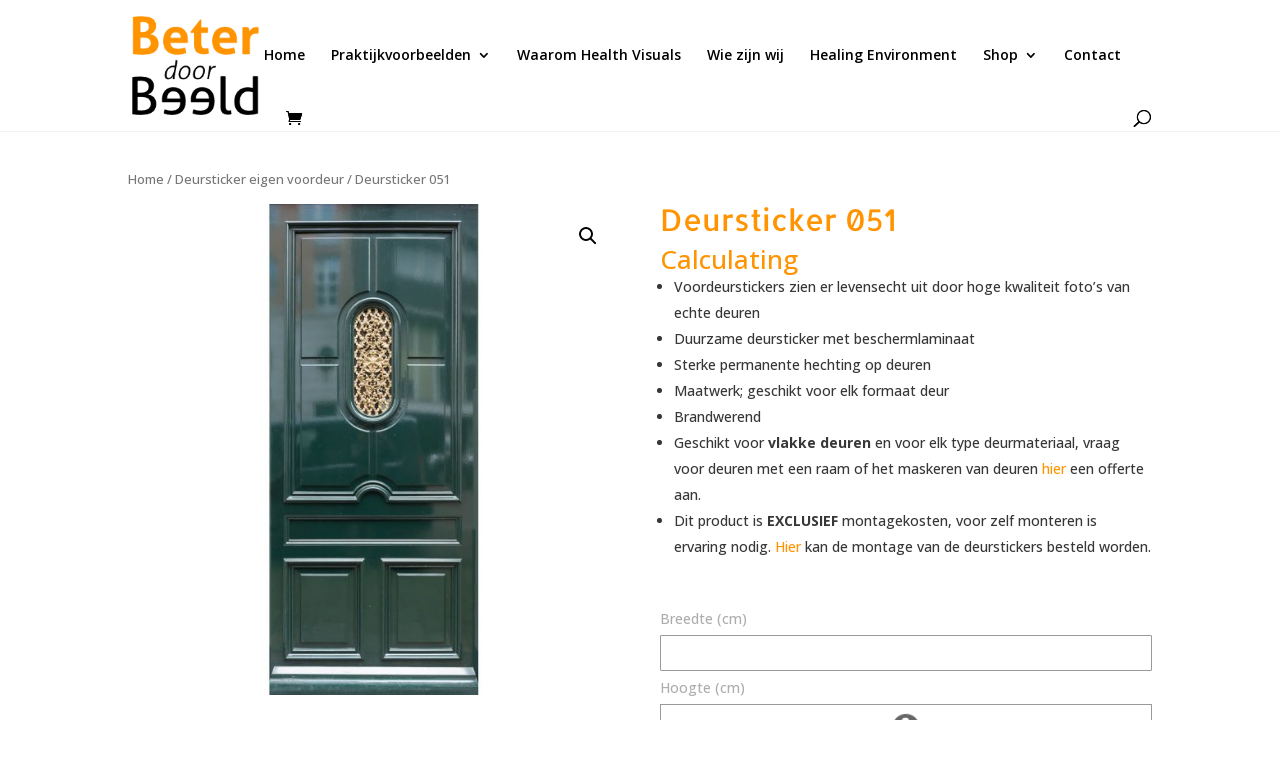

--- FILE ---
content_type: text/css
request_url: https://beterdoorbeeld.nl/wp-content/cache/min/1/wp-content/uploads/cpo-css/cpo-css-product-2096.css?ver=1729582894
body_size: 269
content:
.uni-node-32769ba2 .uni-row-content-wrap{color:#333}.uni-node-32769ba2 .uni-row-content-wrap a:hover{color:}.uni-node-02312fa7{float:left;width:100%}.uni-node-e8316fb0 input[type="text"],.uni-node-e8316fb0 input[type="number"]{width:100%!important;max-width:100%!important;height:36px!important;min-height:36px!important;border-top:1px solid #000000!important;border-bottom:1px solid #000000!important;border-left:1px solid #000000!important;border-right:1px solid #000000!important;border-radius:1px!important;padding-left:14px!important;padding-right:14px!important}.uni-node-6d533143{margin-bottom:50px!important}.uni-node-6d533143 input[type="text"],.uni-node-6d533143 input[type="number"]{width:100%!important;max-width:100%!important;height:36px!important;min-height:36px!important;border-top:1px solid #000000!important;border-bottom:1px solid #000000!important;border-left:1px solid #000000!important;border-right:1px solid #000000!important;padding-left:14px!important;padding-right:14px!important}

--- FILE ---
content_type: text/javascript
request_url: https://beterdoorbeeld.nl/wp-content/cache/min/1/wp-content/plugins/uni-woo-custom-product-options-premium/includes/vendors/parsleyjs/i18n/en.js?ver=1729582894
body_size: 283
content:
Parsley.addMessages('en',{defaultMessage:uni_parsley_loc.defaultMessage,type:{email:uni_parsley_loc.email,url:uni_parsley_loc.url,number:uni_parsley_loc.number,integer:uni_parsley_loc.integer,digits:uni_parsley_loc.digits,alphanum:uni_parsley_loc.alphanum},notblank:uni_parsley_loc.notblank,required:uni_parsley_loc.required,pattern:uni_parsley_loc.pattern,min:uni_parsley_loc.min,max:uni_parsley_loc.max,range:uni_parsley_loc.range,minlength:uni_parsley_loc.minlength,maxlength:uni_parsley_loc.maxlength,length:uni_parsley_loc.length,mincheck:uni_parsley_loc.mincheck,maxcheck:uni_parsley_loc.maxcheck,check:uni_parsley_loc.check,equalto:uni_parsley_loc.equalto});Parsley.addMessages('en',{dateiso:uni_parsley_loc.dateiso,minwords:uni_parsley_loc.minwords,maxwords:uni_parsley_loc.maxwords,words:uni_parsley_loc.words,gt:uni_parsley_loc.gt,gte:uni_parsley_loc.gte,lt:uni_parsley_loc.lt,lte:uni_parsley_loc.lte,notequalto:uni_parsley_loc.notequalto});Parsley.setLocale('en')

--- FILE ---
content_type: text/javascript
request_url: https://beterdoorbeeld.nl/wp-content/cache/min/1/wp-content/plugins/uni-woo-custom-product-options-premium/includes/vendors/flatpickr/flatpickr.js?ver=1729582894
body_size: 11960
content:
/* flatpickr v4.3.2,, @license MIT */
!function(e,t){"object"==typeof exports&&"undefined"!=typeof module?t(exports):"function"==typeof define&&define.amd?define(["exports"],t):t(e.flatpickr={})}(this,function(e){"use strict";var t=Object.assign||function(e){for(var t,n=1,a=arguments.length;n<a;n++)for(var i in t=arguments[n])Object.prototype.hasOwnProperty.call(t,i)&&(e[i]=t[i]);return e},n=function(e){return("0"+e).slice(-2)},a=function(e){return!0===e?1:0};function i(e,t,n){var a;return void 0===n&&(n=!1),function(){var i=this,o=arguments;null!==a&&clearTimeout(a),a=window.setTimeout(function(){a=null,n||e.apply(i,o)},t),n&&!a&&e.apply(i,o)}}var o=function(e){return e instanceof Array?e:[e]},r=function(){},l={D:r,F:function(e,t,n){e.setMonth(n.months.longhand.indexOf(t))},G:function(e,t){e.setHours(parseFloat(t))},H:function(e,t){e.setHours(parseFloat(t))},J:function(e,t){e.setDate(parseFloat(t))},K:function(e,t,n){e.setHours(e.getHours()%12+12*a(new RegExp(n.amPM[1],"i").test(t)))},M:function(e,t,n){e.setMonth(n.months.shorthand.indexOf(t))},S:function(e,t){e.setSeconds(parseFloat(t))},U:function(e,t){return new Date(1e3*parseFloat(t))},W:function(e,t){var n=parseInt(t);return new Date(e.getFullYear(),0,2+7*(n-1),0,0,0,0)},Y:function(e,t){e.setFullYear(parseFloat(t))},Z:function(e,t){return new Date(t)},d:function(e,t){e.setDate(parseFloat(t))},h:function(e,t){e.setHours(parseFloat(t))},i:function(e,t){e.setMinutes(parseFloat(t))},j:function(e,t){e.setDate(parseFloat(t))},l:r,m:function(e,t){e.setMonth(parseFloat(t)-1)},n:function(e,t){e.setMonth(parseFloat(t)-1)},s:function(e,t){e.setSeconds(parseFloat(t))},w:r,y:function(e,t){e.setFullYear(2e3+parseFloat(t))}},c={D:"(\\w+)",F:"(\\w+)",G:"(\\d\\d|\\d)",H:"(\\d\\d|\\d)",J:"(\\d\\d|\\d)\\w+",K:"",M:"(\\w+)",S:"(\\d\\d|\\d)",U:"(.+)",W:"(\\d\\d|\\d)",Y:"(\\d{4})",Z:"(.+)",d:"(\\d\\d|\\d)",h:"(\\d\\d|\\d)",i:"(\\d\\d|\\d)",j:"(\\d\\d|\\d)",l:"(\\w+)",m:"(\\d\\d|\\d)",n:"(\\d\\d|\\d)",s:"(\\d\\d|\\d)",w:"(\\d\\d|\\d)",y:"(\\d{2})"},d={Z:function(e){return e.toISOString()},D:function(e,t,n){return t.weekdays.shorthand[d.w(e,t,n)]},F:function(e,t,n){return g(d.n(e,t,n)-1,!1,t)},G:function(e,t,a){return n(d.h(e,t,a))},H:function(e){return n(e.getHours())},J:function(e,t){return void 0!==t.ordinal?e.getDate()+t.ordinal(e.getDate()):e.getDate()},K:function(e,t){return t.amPM[a(e.getHours()>11)]},M:function(e,t){return g(e.getMonth(),!0,t)},S:function(e){return n(e.getSeconds())},U:function(e){return e.getTime()/1e3},W:function(e,t,n){return n.getWeek(e)},Y:function(e){return e.getFullYear()},d:function(e){return n(e.getDate())},h:function(e){return e.getHours()%12?e.getHours()%12:12},i:function(e){return n(e.getMinutes())},j:function(e){return e.getDate()},l:function(e,t){return t.weekdays.longhand[e.getDay()]},m:function(e){return n(e.getMonth()+1)},n:function(e){return e.getMonth()+1},s:function(e){return e.getSeconds()},w:function(e){return e.getDay()},y:function(e){return String(e.getFullYear()).substring(2)}},s={weekdays:{shorthand:["Sun","Mon","Tue","Wed","Thu","Fri","Sat"],longhand:["Sunday","Monday","Tuesday","Wednesday","Thursday","Friday","Saturday"]},months:{shorthand:["Jan","Feb","Mar","Apr","May","Jun","Jul","Aug","Sep","Oct","Nov","Dec"],longhand:["January","February","March","April","May","June","July","August","September","October","November","December"]},daysInMonth:[31,28,31,30,31,30,31,31,30,31,30,31],firstDayOfWeek:0,ordinal:function(e){var t=e%100;if(t>3&&t<21)return"th";switch(t%10){case 1:return"st";case 2:return"nd";case 3:return"rd";default:return"th"}},rangeSeparator:" to ",weekAbbreviation:"Wk",scrollTitle:"Scroll to increment",toggleTitle:"Click to toggle",amPM:["AM","PM"]},u=function(e){var t=e.config,n=void 0===t?h:t,a=e.l10n,i=void 0===a?s:a;return function(e,t,a){if(void 0!==n.formatDate)return n.formatDate(e,t);var o=a||i;return t.split("").map(function(t,a,i){return d[t]&&"\\"!==i[a-1]?d[t](e,o,n):"\\"!==t?t:""}).join("")}},f=function(e){var t=e.config,n=void 0===t?h:t,a=e.l10n,i=void 0===a?s:a;return function(e,t,a){if(0===e||e){var o,r=e;if(e instanceof Date)o=new Date(e.getTime());else if("string"!=typeof e&&void 0!==e.toFixed)o=new Date(e);else if("string"==typeof e){var d=t||(n||h).dateFormat,s=String(e).trim();if("today"===s)o=new Date,a=!0;else if(/Z$/.test(s)||/GMT$/.test(s))o=new Date(e);else if(n&&n.parseDate)o=n.parseDate(e,d);else{o=n&&n.noCalendar?new Date((new Date).setHours(0,0,0,0)):new Date((new Date).getFullYear(),0,1,0,0,0,0);for(var u=void 0,f=[],m=0,g=0,p="";m<d.length;m++){var v=d[m],D="\\"===v,b="\\"===d[m-1]||D;if(c[v]&&!b){p+=c[v];var w=new RegExp(p).exec(e);w&&(u=!0)&&f["Y"!==v?"push":"unshift"]({fn:l[v],val:w[++g]})}else D||(p+=".");f.forEach(function(e){var t=e.fn,n=e.val;return o=t(o,n,i)||o})}o=u?o:void 0}}if(o instanceof Date)return!0===a&&o.setHours(0,0,0,0),o;n.errorHandler(new Error("Invalid date provided: "+r))}}};function m(e,t,n){return void 0===n&&(n=!0),!1!==n?new Date(e.getTime()).setHours(0,0,0,0)-new Date(t.getTime()).setHours(0,0,0,0):e.getTime()-t.getTime()}var g=function(e,t,n){return n.months[t?"shorthand":"longhand"][e]},p={DAY:864e5},h={_disable:[],_enable:[],allowInput:!1,altFormat:"F j, Y",altInput:!1,altInputClass:"form-control input",animate:"object"==typeof window&&-1===window.navigator.userAgent.indexOf("MSIE"),ariaDateFormat:"F j, Y",clickOpens:!0,closeOnSelect:!0,conjunction:", ",dateFormat:"Y-m-d",defaultHour:12,defaultMinute:0,defaultSeconds:0,disable:[],disableMobile:!1,enable:[],enableSeconds:!1,enableTime:!1,errorHandler:console.warn,getWeek:function(e){var t=new Date(e.getTime());t.setHours(0,0,0,0),t.setDate(t.getDate()+3-(t.getDay()+6)%7);var n=new Date(t.getFullYear(),0,4);return 1+Math.round(((t.getTime()-n.getTime())/864e5-3+(n.getDay()+6)%7)/7)},hourIncrement:1,ignoredFocusElements:[],inline:!1,locale:"default",minuteIncrement:5,mode:"single",nextArrow:"<svg version='1.1' xmlns='http://www.w3.org/2000/svg' xmlns:xlink='http://www.w3.org/1999/xlink' viewBox='0 0 17 17'><g></g><path d='M13.207 8.472l-7.854 7.854-0.707-0.707 7.146-7.146-7.146-7.148 0.707-0.707 7.854 7.854z' /></svg>",noCalendar:!1,onChange:[],onClose:[],onDayCreate:[],onDestroy:[],onKeyDown:[],onMonthChange:[],onOpen:[],onParseConfig:[],onReady:[],onValueUpdate:[],onYearChange:[],onPreCalendarPosition:[],plugins:[],position:"auto",positionElement:void 0,prevArrow:"<svg version='1.1' xmlns='http://www.w3.org/2000/svg' xmlns:xlink='http://www.w3.org/1999/xlink' viewBox='0 0 17 17'><g></g><path d='M5.207 8.471l7.146 7.147-0.707 0.707-7.853-7.854 7.854-7.853 0.707 0.707-7.147 7.146z' /></svg>",shorthandCurrentMonth:!1,static:!1,time_24hr:!1,weekNumbers:!1,wrap:!1};function v(e,t,n){if(!0===n)return e.classList.add(t);e.classList.remove(t)}function D(e,t,n){var a=window.document.createElement(e);return t=t||"",n=n||"",a.className=t,void 0!==n&&(a.textContent=n),a}function b(e,t){var n=D("div","numInputWrapper"),a=D("input","numInput "+e),i=D("span","arrowUp"),o=D("span","arrowDown");if(a.type="text",a.pattern="\\d*",void 0!==t)for(var r in t)a.setAttribute(r,t[r]);return n.appendChild(a),n.appendChild(i),n.appendChild(o),n}"function"!=typeof Object.assign&&(Object.assign=function(e){for(var t=[],n=1;n<arguments.length;n++)t[n-1]=arguments[n];if(!e)throw TypeError("Cannot convert undefined or null to object");for(var a=function(t){t&&Object.keys(t).forEach(function(n){return e[n]=t[n]})},i=0,o=t;i<o.length;i++){a(o[i])}return e});var w,M=300;function C(e,r){var l={config:t({},w.defaultConfig),l10n:s};function d(e){return e.bind(l)}function h(e){l.config.noCalendar&&0===l.selectedDates.length&&(l.setDate(void 0!==l.config.minDate?new Date(l.config.minDate.getTime()):(new Date).setHours(l.config.defaultHour,l.config.defaultMinute,l.config.defaultSeconds,0),!1),C(),ne()),function(e){e.preventDefault();var t="keydown"===e.type,i=e.target;void 0!==l.amPM&&e.target===l.amPM&&(l.amPM.textContent=l.l10n.amPM[a(l.amPM.textContent===l.l10n.amPM[0])]);var o=parseFloat(i.getAttribute("data-min")),r=parseFloat(i.getAttribute("data-max")),c=parseFloat(i.getAttribute("data-step")),d=parseInt(i.value,10),s=e.delta||(t?38===e.which?1:-1:0),u=d+c*s;if(void 0!==i.value&&2===i.value.length){var f=i===l.hourElement,m=i===l.minuteElement;u<o?(u=r+u+a(!f)+(a(f)&&a(!l.amPM)),m&&Y(void 0,-1,l.hourElement)):u>r&&(u=i===l.hourElement?u-r-a(!l.amPM):o,m&&Y(void 0,1,l.hourElement)),l.amPM&&f&&(1===c?u+d===23:Math.abs(u-d)>c)&&(l.amPM.textContent=l.l10n.amPM[a(l.amPM.textContent===l.l10n.amPM[0])]),i.value=n(u)}}(e),0!==l.selectedDates.length&&("input"!==e.type?(C(),ne()):setTimeout(function(){C(),ne()},M))}function C(){if(void 0!==l.hourElement&&void 0!==l.minuteElement){var e,t,n=(parseInt(l.hourElement.value.slice(-2),10)||0)%24,i=(parseInt(l.minuteElement.value,10)||0)%60,o=void 0!==l.secondElement?(parseInt(l.secondElement.value,10)||0)%60:0;void 0!==l.amPM&&(e=n,t=l.amPM.textContent,n=e%12+12*a(t===l.l10n.amPM[1]));var r=void 0!==l.config.minTime||l.config.minDate&&l.minDateHasTime&&l.latestSelectedDateObj&&0===m(l.latestSelectedDateObj,l.config.minDate,!0);if(void 0!==l.config.maxTime||l.config.maxDate&&l.maxDateHasTime&&l.latestSelectedDateObj&&0===m(l.latestSelectedDateObj,l.config.maxDate,!0)){var c=void 0!==l.config.maxTime?l.config.maxTime:l.config.maxDate;(n=Math.min(n,c.getHours()))===c.getHours()&&(i=Math.min(i,c.getMinutes()))}if(r){var d=void 0!==l.config.minTime?l.config.minTime:l.config.minDate;(n=Math.max(n,d.getHours()))===d.getHours()&&(i=Math.max(i,d.getMinutes()))}x(n,i,o)}}function y(e){var t=e||l.latestSelectedDateObj;t&&x(t.getHours(),t.getMinutes(),t.getSeconds())}function x(e,t,i){void 0!==l.latestSelectedDateObj&&l.latestSelectedDateObj.setHours(e%24,t,i||0,0),l.hourElement&&l.minuteElement&&!l.isMobile&&(l.hourElement.value=n(l.config.time_24hr?e:(12+e)%12+12*a(e%12==0)),l.minuteElement.value=n(t),void 0!==l.amPM&&(l.amPM.textContent=l.l10n.amPM[a(e>=12)]),void 0!==l.secondElement&&(l.secondElement.value=n(i)))}function E(e){var t=parseInt(e.target.value)+(e.delta||0);4!==t.toString().length&&"Enter"!==e.key||(l.currentYearElement.blur(),/[^\d]/.test(t.toString())||L(t))}function T(e,t,n,a){return t instanceof Array?t.forEach(function(t){return T(e,t,n,a)}):e instanceof Array?e.forEach(function(e){return T(e,t,n,a)}):(e.addEventListener(t,n,a),void l._handlers.push({element:e,event:t,handler:n}))}function k(e){return function(t){1===t.which&&e(t)}}function I(){Q("onChange")}function _(e){var t=void 0!==e?l.parseDate(e):l.latestSelectedDateObj||(l.config.minDate&&l.config.minDate>l.now?l.config.minDate:l.config.maxDate&&l.config.maxDate<l.now?l.config.maxDate:l.now);try{void 0!==t&&(l.currentYear=t.getFullYear(),l.currentMonth=t.getMonth())}catch(e){e.message="Invalid date supplied: "+t,l.config.errorHandler(e)}l.redraw()}function S(e){~e.target.className.indexOf("arrow")&&Y(e,e.target.classList.contains("arrowUp")?1:-1)}function Y(e,t,n){var a=e&&e.target,i=n||a&&a.parentNode&&a.parentNode.firstChild,o=X("increment");o.delta=t,i&&i.dispatchEvent(o)}function N(e,t,n,a){var i,o=R(t,!0),r=D("span","flatpickr-day "+e,t.getDate().toString());return r.dateObj=t,r.$i=a,r.setAttribute("aria-label",l.formatDate(t,l.config.ariaDateFormat)),0===m(t,l.now)&&(l.todayDateElem=r,r.classList.add("today")),o?(r.tabIndex=-1,ee(t)&&(r.classList.add("selected"),l.selectedDateElem=r,"range"===l.config.mode&&(v(r,"startRange",l.selectedDates[0]&&0===m(t,l.selectedDates[0])),v(r,"endRange",l.selectedDates[1]&&0===m(t,l.selectedDates[1]))))):(r.classList.add("disabled"),l.selectedDates[0]&&l.minRangeDate&&t>l.minRangeDate&&t<l.selectedDates[0]?l.minRangeDate=t:l.selectedDates[0]&&l.maxRangeDate&&t<l.maxRangeDate&&t>l.selectedDates[0]&&(l.maxRangeDate=t)),"range"===l.config.mode&&(i=t,!("range"!==l.config.mode||l.selectedDates.length<2)&&m(i,l.selectedDates[0])>=0&&m(i,l.selectedDates[1])<=0&&!ee(t)&&r.classList.add("inRange"),1===l.selectedDates.length&&void 0!==l.minRangeDate&&void 0!==l.maxRangeDate&&(t<l.minRangeDate||t>l.maxRangeDate)&&r.classList.add("notAllowed")),l.weekNumbers&&"prevMonthDay"!==e&&n%7==1&&l.weekNumbers.insertAdjacentHTML("beforeend","<span class='flatpickr-day'>"+l.config.getWeek(t)+"</span>"),Q("onDayCreate",r),r}function O(e,t){var n=e+t||0,a=void 0!==e?l.days.childNodes[n]:l.selectedDateElem||l.todayDateElem||l.days.childNodes[0];void 0===a&&0!==t&&(t>0?(l.changeMonth(1,!0,!0),n%=42):t<0&&(l.changeMonth(-1,!0,!0),n+=42)),(a=a||l.days.childNodes[n]).focus(),"range"===l.config.mode&&J(a)}function P(){if(void 0!==l.daysContainer){var e=(new Date(l.currentYear,l.currentMonth,1).getDay()-l.l10n.firstDayOfWeek+7)%7,t="range"===l.config.mode,n=l.utils.getDaysInMonth((l.currentMonth-1+12)%12),a=l.utils.getDaysInMonth(),i=window.document.createDocumentFragment(),o=n+1-e,r=0;for(l.weekNumbers&&l.weekNumbers.firstChild&&(l.weekNumbers.textContent=""),t&&(l.minRangeDate=new Date(l.currentYear,l.currentMonth-1,o),l.maxRangeDate=new Date(l.currentYear,l.currentMonth+1,(42-e)%a));o<=n;o++,r++)i.appendChild(N("prevMonthDay",new Date(l.currentYear,l.currentMonth-1,o),o,r));for(o=1;o<=a;o++,r++)i.appendChild(N("",new Date(l.currentYear,l.currentMonth,o),o,r));for(var c=a+1;c<=42-e;c++,r++)i.appendChild(N("nextMonthDay",new Date(l.currentYear,l.currentMonth+1,c%a),c,r));t&&1===l.selectedDates.length&&i.childNodes[0]?(l._hidePrevMonthArrow=l._hidePrevMonthArrow||!!l.minRangeDate&&l.minRangeDate>i.childNodes[0].dateObj,l._hideNextMonthArrow=l._hideNextMonthArrow||!!l.maxRangeDate&&l.maxRangeDate<new Date(l.currentYear,l.currentMonth+1,1)):te();var d=D("div","dayContainer");d.appendChild(i),function(e){for(;e.firstChild;)e.removeChild(e.firstChild)}(l.daysContainer),l.daysContainer.insertBefore(d,l.daysContainer.firstChild),l.days=l.daysContainer.firstChild}}function A(){l.weekdayContainer||(l.weekdayContainer=D("div","flatpickr-weekdays"));var e=l.l10n.firstDayOfWeek,t=l.l10n.weekdays.shorthand.slice();return e>0&&e<t.length&&(t=t.splice(e,t.length).concat(t.splice(0,e))),l.weekdayContainer.innerHTML="\n    <span class=flatpickr-weekday>\n      "+t.join("</span><span class=flatpickr-weekday>")+"\n    </span>\n    ",l.weekdayContainer}function F(e,t,n){void 0===t&&(t=!0),void 0===n&&(n=!1);var a=t?e:e-l.currentMonth;a<0&&l._hidePrevMonthArrow||a>0&&l._hideNextMonthArrow||(l.currentMonth+=a,(l.currentMonth<0||l.currentMonth>11)&&(l.currentYear+=l.currentMonth>11?1:-1,l.currentMonth=(l.currentMonth+12)%12,Q("onYearChange")),P(),Q("onMonthChange"),te(),n&&document.activeElement&&document.activeElement.$i&&O(document.activeElement.$i,0))}function j(e){return!(!l.config.appendTo||!l.config.appendTo.contains(e))||l.calendarContainer.contains(e)}function H(e){if(l.isOpen&&!l.config.inline){var t=j(e.target),n=e.target===l.input||e.target===l.altInput||l.element.contains(e.target)||e.path&&e.path.indexOf&&(~e.path.indexOf(l.input)||~e.path.indexOf(l.altInput)),a="blur"===e.type?n&&e.relatedTarget&&!j(e.relatedTarget):!n&&!t,i=!l.config.ignoredFocusElements.some(function(t){return t.contains(e.target)});a&&i&&(l.close(),"range"===l.config.mode&&1===l.selectedDates.length&&(l.clear(!1),l.redraw()))}}function L(e){if(!(!e||l.currentYearElement.getAttribute("data-min")&&e<parseInt(l.currentYearElement.getAttribute("data-min"))||l.currentYearElement.getAttribute("data-max")&&e>parseInt(l.currentYearElement.getAttribute("data-max")))){var t=e,n=l.currentYear!==t;l.currentYear=t||l.currentYear,l.config.maxDate&&l.currentYear===l.config.maxDate.getFullYear()?l.currentMonth=Math.min(l.config.maxDate.getMonth(),l.currentMonth):l.config.minDate&&l.currentYear===l.config.minDate.getFullYear()&&(l.currentMonth=Math.max(l.config.minDate.getMonth(),l.currentMonth)),n&&(l.redraw(),Q("onYearChange"))}}function R(e,t){void 0===t&&(t=!0);var n=l.parseDate(e,void 0,t);if(l.config.minDate&&n&&m(n,l.config.minDate,void 0!==t?t:!l.minDateHasTime)<0||l.config.maxDate&&n&&m(n,l.config.maxDate,void 0!==t?t:!l.maxDateHasTime)>0)return!1;if(!l.config.enable.length&&!l.config.disable.length)return!0;if(void 0===n)return!1;for(var a=l.config.enable.length>0,i=a?l.config.enable:l.config.disable,o=0,r=void 0;o<i.length;o++){if("function"==typeof(r=i[o])&&r(n))return a;if(r instanceof Date&&void 0!==n&&r.getTime()===n.getTime())return a;if("string"==typeof r&&void 0!==n){var c=l.parseDate(r,void 0,!0);return c&&c.getTime()===n.getTime()?a:!a}if("object"==typeof r&&void 0!==n&&r.from&&r.to&&n.getTime()>=r.from.getTime()&&n.getTime()<=r.to.getTime())return a}return!a}function W(e){var t=e.target===l._input,n=j(e.target),a=l.config.allowInput,i=l.isOpen&&(!a||!t),o=l.config.inline&&t&&!a;if(13===e.keyCode&&t){if(a)return l.setDate(l._input.value,!0,e.target===l.altInput?l.config.altFormat:l.config.dateFormat),e.target.blur();l.open()}else if(n||i||o){var r=!!l.timeContainer&&l.timeContainer.contains(e.target);switch(e.keyCode){case 13:r?ne():z(e);break;case 27:e.preventDefault(),l.close();break;case 8:case 46:t&&!l.config.allowInput&&l.clear();break;case 37:case 39:if(r)l.hourElement&&l.hourElement.focus();else if(e.preventDefault(),l.daysContainer){var c=39===e.keyCode?1:-1;e.ctrlKey?F(c,!0,!0):O(e.target.$i,c)}break;case 38:case 40:e.preventDefault();var d=40===e.keyCode?1:-1;l.daysContainer&&void 0!==e.target.$i?e.ctrlKey?(L(l.currentYear-d),O(e.target.$i,0)):r||O(e.target.$i,7*d):l.config.enableTime&&(!r&&l.hourElement&&l.hourElement.focus(),h(e),l._debouncedChange());break;case 9:e.target===l.hourElement?(e.preventDefault(),l.minuteElement.select()):e.target===l.minuteElement&&(l.secondElement||l.amPM)?(e.preventDefault(),void 0!==l.secondElement?l.secondElement.focus():void 0!==l.amPM&&l.amPM.focus()):e.target===l.secondElement&&l.amPM&&(e.preventDefault(),l.amPM.focus())}switch(e.key){case l.l10n.amPM[0].charAt(0):void 0!==l.amPM&&e.target===l.amPM&&(l.amPM.textContent=l.l10n.amPM[0],C(),ne());break;case l.l10n.amPM[1].charAt(0):void 0!==l.amPM&&e.target===l.amPM&&(l.amPM.textContent=l.l10n.amPM[1],C(),ne())}Q("onKeyDown",e)}}function J(e){if(1===l.selectedDates.length&&e.classList.contains("flatpickr-day")&&!e.classList.contains("disabled")&&void 0!==l.minRangeDate&&void 0!==l.maxRangeDate){for(var t=e.dateObj,n=l.parseDate(l.selectedDates[0],void 0,!0),a=Math.min(t.getTime(),l.selectedDates[0].getTime()),i=Math.max(t.getTime(),l.selectedDates[0].getTime()),o=!1,r=a;r<i;r+=p.DAY)if(!R(new Date(r))){o=!0;break}for(var c=function(r,c){var d=c.getTime(),s=d<l.minRangeDate.getTime()||d>l.maxRangeDate.getTime(),u=l.days.childNodes[r];if(s)return u.classList.add("notAllowed"),["inRange","startRange","endRange"].forEach(function(e){u.classList.remove(e)}),"continue";if(o&&!s)return"continue";["startRange","inRange","endRange","notAllowed"].forEach(function(e){u.classList.remove(e)});var f=Math.max(l.minRangeDate.getTime(),a),m=Math.min(l.maxRangeDate.getTime(),i);e.classList.add(t<l.selectedDates[0]?"startRange":"endRange"),n<t&&d===n.getTime()?u.classList.add("startRange"):n>t&&d===n.getTime()&&u.classList.add("endRange"),d>=f&&d<=m&&u.classList.add("inRange")},d=0,s=l.days.childNodes[d].dateObj;d<42;d++,s=l.days.childNodes[d]&&l.days.childNodes[d].dateObj)c(d,s)}}function K(){!l.isOpen||l.config.static||l.config.inline||U()}function B(e){return function(t){var n=l.config["_"+e+"Date"]=l.parseDate(t,l.config.dateFormat),a=l.config["_"+("min"===e?"max":"min")+"Date"];void 0!==n&&(l["min"===e?"minDateHasTime":"maxDateHasTime"]=n.getHours()>0||n.getMinutes()>0||n.getSeconds()>0),l.selectedDates&&(l.selectedDates=l.selectedDates.filter(function(e){return R(e)}),l.selectedDates.length||"min"!==e||y(n),ne()),l.daysContainer&&(q(),void 0!==n?l.currentYearElement[e]=n.getFullYear().toString():l.currentYearElement.removeAttribute(e),l.currentYearElement.disabled=!!a&&void 0!==n&&a.getFullYear()===n.getFullYear())}}function $(){"object"!=typeof l.config.locale&&void 0===w.l10ns[l.config.locale]&&l.config.errorHandler(new Error("flatpickr: invalid locale "+l.config.locale)),l.l10n=t({},w.l10ns.default,"object"==typeof l.config.locale?l.config.locale:"default"!==l.config.locale?w.l10ns[l.config.locale]:void 0),c.K="("+l.l10n.amPM[0]+"|"+l.l10n.amPM[1]+"|"+l.l10n.amPM[0].toLowerCase()+"|"+l.l10n.amPM[1].toLowerCase()+")",l.formatDate=u(l)}function U(e){if(void 0!==l.calendarContainer){Q("onPreCalendarPosition");var t=e||l._positionElement,n=Array.prototype.reduce.call(l.calendarContainer.children,function(e,t){return e+t.offsetHeight},0),a=l.calendarContainer.offsetWidth,i=l.config.position,o=t.getBoundingClientRect(),r=window.innerHeight-o.bottom,c="above"===i||"below"!==i&&r<n&&o.top>n,d=window.pageYOffset+o.top+(c?-n-2:t.offsetHeight+2);if(v(l.calendarContainer,"arrowTop",!c),v(l.calendarContainer,"arrowBottom",c),!l.config.inline){var s=window.pageXOffset+o.left,u=window.document.body.offsetWidth-o.right,f=s+a>window.document.body.offsetWidth;v(l.calendarContainer,"rightMost",f),l.config.static||(l.calendarContainer.style.top=d+"px",f?(l.calendarContainer.style.left="auto",l.calendarContainer.style.right=u+"px"):(l.calendarContainer.style.left=s+"px",l.calendarContainer.style.right="auto"))}}}function q(){l.config.noCalendar||l.isMobile||(A(),te(),P())}function z(e){e.preventDefault(),e.stopPropagation();var t=function e(t,n){return n(t)?t:t.parentNode?e(t.parentNode,n):void 0}(e.target,function(e){return e.classList&&e.classList.contains("flatpickr-day")&&!e.classList.contains("disabled")&&!e.classList.contains("notAllowed")});if(void 0!==t){var n=t,a=l.latestSelectedDateObj=new Date(n.dateObj.getTime()),i=a.getMonth()!==l.currentMonth&&"range"!==l.config.mode;if(l.selectedDateElem=n,"single"===l.config.mode)l.selectedDates=[a];else if("multiple"===l.config.mode){var o=ee(a);o?l.selectedDates.splice(parseInt(o),1):l.selectedDates.push(a)}else"range"===l.config.mode&&(2===l.selectedDates.length&&l.clear(),l.selectedDates.push(a),0!==m(a,l.selectedDates[0],!0)&&l.selectedDates.sort(function(e,t){return e.getTime()-t.getTime()}));if(C(),i){var r=l.currentYear!==a.getFullYear();l.currentYear=a.getFullYear(),l.currentMonth=a.getMonth(),r&&Q("onYearChange"),Q("onMonthChange")}if(P(),l.config.minDate&&l.minDateHasTime&&l.config.enableTime&&0===m(a,l.config.minDate)&&y(l.config.minDate),ne(),l.config.enableTime&&setTimeout(function(){return l.showTimeInput=!0},50),"range"===l.config.mode&&(1===l.selectedDates.length?(J(n),l._hidePrevMonthArrow=l._hidePrevMonthArrow||void 0!==l.minRangeDate&&l.minRangeDate>l.days.childNodes[0].dateObj,l._hideNextMonthArrow=l._hideNextMonthArrow||void 0!==l.maxRangeDate&&l.maxRangeDate<new Date(l.currentYear,l.currentMonth+1,1)):te()),i?l.selectedDateElem&&l.selectedDateElem.focus():O(n.$i,0),void 0!==l.hourElement&&setTimeout(function(){return void 0!==l.hourElement&&l.hourElement.select()},451),l.config.closeOnSelect){var c="single"===l.config.mode&&!l.config.enableTime,d="range"===l.config.mode&&2===l.selectedDates.length&&!l.config.enableTime;(c||d)&&(l._input.focus(),-1!==window.navigator.userAgent.indexOf("MSIE")||void 0!==navigator.msMaxTouchPoints?setTimeout(l.close,0):l.close())}I()}}l.parseDate=f({config:l.config,l10n:l.l10n}),l._handlers=[],l._bind=T,l._setHoursFromDate=y,l.changeMonth=F,l.changeYear=L,l.clear=function(e){void 0===e&&(e=!0);l.input.value="",l.altInput&&(l.altInput.value="");l.mobileInput&&(l.mobileInput.value="");l.selectedDates=[],l.latestSelectedDateObj=void 0,l.showTimeInput=!1,l.config.enableTime&&(void 0!==l.config.minDate?y(l.config.minDate):x(l.config.defaultHour,l.config.defaultMinute,l.config.defaultSeconds));l.redraw(),e&&Q("onChange")},l.close=function(){l.isOpen=!1,l.isMobile||(l.calendarContainer.classList.remove("open"),l._input.classList.remove("active"));Q("onClose")},l._createElement=D,l.destroy=function(){void 0!==l.config&&Q("onDestroy");for(var e=l._handlers.length;e--;){var t=l._handlers[e];t.element.removeEventListener(t.event,t.handler)}l._handlers=[],l.mobileInput?(l.mobileInput.parentNode&&l.mobileInput.parentNode.removeChild(l.mobileInput),l.mobileInput=void 0):l.calendarContainer&&l.calendarContainer.parentNode&&l.calendarContainer.parentNode.removeChild(l.calendarContainer);l.altInput&&(l.input.type="text",l.altInput.parentNode&&l.altInput.parentNode.removeChild(l.altInput),delete l.altInput);l.input&&(l.input.type=l.input._type,l.input.classList.remove("flatpickr-input"),l.input.removeAttribute("readonly"),l.input.value="");["_showTimeInput","latestSelectedDateObj","_hideNextMonthArrow","_hidePrevMonthArrow","__hideNextMonthArrow","__hidePrevMonthArrow","isMobile","isOpen","selectedDateElem","minDateHasTime","maxDateHasTime","days","daysContainer","_input","_positionElement","innerContainer","rContainer","monthNav","todayDateElem","calendarContainer","weekdayContainer","prevMonthNav","nextMonthNav","currentMonthElement","currentYearElement","navigationCurrentMonth","selectedDateElem","config"].forEach(function(e){try{delete l[e]}catch(e){}})},l.isEnabled=R,l.jumpToDate=_,l.open=function(e,t){void 0===t&&(t=l._input);if(l.isMobile)return e&&(e.preventDefault(),e.target&&e.target.blur()),setTimeout(function(){void 0!==l.mobileInput&&l.mobileInput.click()},0),void Q("onOpen");if(l._input.disabled||l.config.inline)return;var n=l.isOpen;l.isOpen=!0,n||(l.calendarContainer.classList.add("open"),l._input.classList.add("active"),Q("onOpen"),U(t))},l.redraw=q,l.set=function(e,t){null!==e&&"object"==typeof e?Object.assign(l.config,e):(l.config[e]=t,void 0!==G[e]&&G[e].forEach(function(e){return e()}));l.redraw(),_()},l.setDate=function(e,t,n){void 0===t&&(t=!1);void 0===n&&(n=l.config.dateFormat);if(0!==e&&!e)return l.clear(t);V(e,n),l.showTimeInput=l.selectedDates.length>0,l.latestSelectedDateObj=l.selectedDates[0],l.redraw(),_(),y(),ne(t),t&&Q("onChange")},l.toggle=function(){if(l.isOpen)return l.close();l.open()};var G={locale:[$]};function V(e,t){var n=[];if(e instanceof Array)n=e.map(function(e){return l.parseDate(e,t)});else if(e instanceof Date||"number"==typeof e)n=[l.parseDate(e,t)];else if("string"==typeof e)switch(l.config.mode){case"single":n=[l.parseDate(e,t)];break;case"multiple":n=e.split(l.config.conjunction).map(function(e){return l.parseDate(e,t)});break;case"range":n=e.split(l.l10n.rangeSeparator).map(function(e){return l.parseDate(e,t)})}else l.config.errorHandler(new Error("Invalid date supplied: "+JSON.stringify(e)));l.selectedDates=n.filter(function(e){return e instanceof Date&&R(e,!1)}),"range"===l.config.mode&&l.selectedDates.sort(function(e,t){return e.getTime()-t.getTime()})}function Z(e){return e.map(function(e){return"string"==typeof e||"number"==typeof e||e instanceof Date?l.parseDate(e,void 0,!0):e&&"object"==typeof e&&e.from&&e.to?{from:l.parseDate(e.from,void 0),to:l.parseDate(e.to,void 0)}:e}).filter(function(e){return e})}function Q(e,t){var n=l.config[e];if(void 0!==n&&n.length>0)for(var a=0;n[a]&&a<n.length;a++)n[a](l.selectedDates,l.input.value,l,t);"onChange"===e&&(l.input.dispatchEvent(X("change")),l.input.dispatchEvent(X("input")))}function X(e){var t=document.createEvent("Event");return t.initEvent(e,!0,!0),t}function ee(e){for(var t=0;t<l.selectedDates.length;t++)if(0===m(l.selectedDates[t],e))return""+t;return!1}function te(){l.config.noCalendar||l.isMobile||!l.monthNav||(l.currentMonthElement.textContent=g(l.currentMonth,l.config.shorthandCurrentMonth,l.l10n)+" ",l.currentYearElement.value=l.currentYear.toString(),l._hidePrevMonthArrow=void 0!==l.config.minDate&&(l.currentYear===l.config.minDate.getFullYear()?l.currentMonth<=l.config.minDate.getMonth():l.currentYear<l.config.minDate.getFullYear()),l._hideNextMonthArrow=void 0!==l.config.maxDate&&(l.currentYear===l.config.maxDate.getFullYear()?l.currentMonth+1>l.config.maxDate.getMonth():l.currentYear>l.config.maxDate.getFullYear()))}function ne(e){if(void 0===e&&(e=!0),!l.selectedDates.length)return l.clear(e);void 0!==l.mobileInput&&l.mobileFormatStr&&(l.mobileInput.value=void 0!==l.latestSelectedDateObj?l.formatDate(l.latestSelectedDateObj,l.mobileFormatStr):"");var t="range"!==l.config.mode?l.config.conjunction:l.l10n.rangeSeparator;l.input.value=l.selectedDates.map(function(e){return l.formatDate(e,l.config.dateFormat)}).join(t),void 0!==l.altInput&&(l.altInput.value=l.selectedDates.map(function(e){return l.formatDate(e,l.config.altFormat)}).join(t)),!1!==e&&Q("onValueUpdate")}function ae(e){e.preventDefault();var t=l.prevMonthNav.contains(e.target),n=l.nextMonthNav.contains(e.target);t||n?F(t?-1:1):e.target===l.currentYearElement?l.currentYearElement.select():"arrowUp"===e.target.className?l.changeYear(l.currentYear+1):"arrowDown"===e.target.className&&l.changeYear(l.currentYear-1)}return function(){l.element=l.input=e,l.isOpen=!1,function(){var n=["wrap","weekNumbers","allowInput","clickOpens","time_24hr","enableTime","noCalendar","altInput","shorthandCurrentMonth","inline","static","enableSeconds","disableMobile"],a=["onChange","onClose","onDayCreate","onDestroy","onKeyDown","onMonthChange","onOpen","onParseConfig","onReady","onValueUpdate","onYearChange","onPreCalendarPosition"],i=t({},r,JSON.parse(JSON.stringify(e.dataset||{}))),c={};l.config.parseDate=i.parseDate,l.config.formatDate=i.formatDate,Object.defineProperty(l.config,"enable",{get:function(){return l.config._enable||[]},set:function(e){l.config._enable=Z(e)}}),Object.defineProperty(l.config,"disable",{get:function(){return l.config._disable||[]},set:function(e){l.config._disable=Z(e)}}),!i.dateFormat&&i.enableTime&&(c.dateFormat=i.noCalendar?"H:i"+(i.enableSeconds?":S":""):w.defaultConfig.dateFormat+" H:i"+(i.enableSeconds?":S":"")),i.altInput&&i.enableTime&&!i.altFormat&&(c.altFormat=i.noCalendar?"h:i"+(i.enableSeconds?":S K":" K"):w.defaultConfig.altFormat+" h:i"+(i.enableSeconds?":S":"")+" K"),Object.defineProperty(l.config,"minDate",{get:function(){return l.config._minDate},set:B("min")}),Object.defineProperty(l.config,"maxDate",{get:function(){return l.config._maxDate},set:B("max")});var s=function(e){return function(t){l.config["min"===e?"_minTime":"_maxTime"]=l.parseDate(t,"H:i")}};Object.defineProperty(l.config,"minTime",{get:function(){return l.config._minTime},set:s("min")}),Object.defineProperty(l.config,"maxTime",{get:function(){return l.config._maxTime},set:s("max")}),Object.assign(l.config,c,i);for(var u=0;u<n.length;u++)l.config[n[u]]=!0===l.config[n[u]]||"true"===l.config[n[u]];for(var u=a.length;u--;)void 0!==l.config[a[u]]&&(l.config[a[u]]=o(l.config[a[u]]||[]).map(d));for(var u=0;u<l.config.plugins.length;u++){var f=l.config.plugins[u](l)||{};for(var m in f)~a.indexOf(m)?l.config[m]=o(f[m]).map(d).concat(l.config[m]):void 0===i[m]&&(l.config[m]=f[m])}l.isMobile=!l.config.disableMobile&&!l.config.inline&&"single"===l.config.mode&&!l.config.disable.length&&!l.config.enable.length&&!l.config.weekNumbers&&/Android|webOS|iPhone|iPad|iPod|BlackBerry|IEMobile|Opera Mini/i.test(navigator.userAgent),Q("onParseConfig")}(),$(),l.input=l.config.wrap?e.querySelector("[data-input]"):e,l.input?(l.input._type=l.input.type,l.input.type="text",l.input.classList.add("flatpickr-input"),l._input=l.input,l.config.altInput&&(l.altInput=D(l.input.nodeName,l.input.className+" "+l.config.altInputClass),l._input=l.altInput,l.altInput.placeholder=l.input.placeholder,l.altInput.disabled=l.input.disabled,l.altInput.required=l.input.required,l.altInput.tabIndex=l.input.tabIndex,l.altInput.type="text",l.input.type="hidden",!l.config.static&&l.input.parentNode&&l.input.parentNode.insertBefore(l.altInput,l.input.nextSibling)),l.config.allowInput||l._input.setAttribute("readonly","readonly"),l._positionElement=l.config.positionElement||l._input):l.config.errorHandler(new Error("Invalid input element specified")),function(){l.selectedDates=[],l.now=new Date;var e=l.config.defaultDate||l.input.value;e&&V(e,l.config.dateFormat);var t=l.selectedDates.length?l.selectedDates[0]:l.config.minDate&&l.config.minDate.getTime()>l.now.getTime()?l.config.minDate:l.config.maxDate&&l.config.maxDate.getTime()<l.now.getTime()?l.config.maxDate:l.now;l.currentYear=t.getFullYear(),l.currentMonth=t.getMonth(),l.selectedDates.length&&(l.latestSelectedDateObj=l.selectedDates[0]),void 0!==l.config.minTime&&(l.config.minTime=l.parseDate(l.config.minTime,"H:i")),void 0!==l.config.maxTime&&(l.config.maxTime=l.parseDate(l.config.maxTime,"H:i")),l.minDateHasTime=!!l.config.minDate&&(l.config.minDate.getHours()>0||l.config.minDate.getMinutes()>0||l.config.minDate.getSeconds()>0),l.maxDateHasTime=!!l.config.maxDate&&(l.config.maxDate.getHours()>0||l.config.maxDate.getMinutes()>0||l.config.maxDate.getSeconds()>0),Object.defineProperty(l,"showTimeInput",{get:function(){return l._showTimeInput},set:function(e){l._showTimeInput=e,l.calendarContainer&&v(l.calendarContainer,"showTimeInput",e),l.isOpen&&U()}})}(),l.utils={getDaysInMonth:function(e,t){return void 0===e&&(e=l.currentMonth),void 0===t&&(t=l.currentYear),1===e&&(t%4==0&&t%100!=0||t%400==0)?29:l.l10n.daysInMonth[e]}},l.isMobile||function(){var e=window.document.createDocumentFragment();if(l.calendarContainer=D("div","flatpickr-calendar"),l.calendarContainer.tabIndex=-1,!l.config.noCalendar){if(e.appendChild(function(){var e=window.document.createDocumentFragment();l.monthNav=D("div","flatpickr-month"),l.prevMonthNav=D("span","flatpickr-prev-month"),l.prevMonthNav.innerHTML=l.config.prevArrow,l.currentMonthElement=D("span","cur-month");var t=b("cur-year",{tabindex:"-1"});return l.currentYearElement=t.childNodes[0],l.config.minDate&&l.currentYearElement.setAttribute("data-min",l.config.minDate.getFullYear().toString()),l.config.maxDate&&(l.currentYearElement.setAttribute("data-max",l.config.maxDate.getFullYear().toString()),l.currentYearElement.disabled=!!l.config.minDate&&l.config.minDate.getFullYear()===l.config.maxDate.getFullYear()),l.nextMonthNav=D("span","flatpickr-next-month"),l.nextMonthNav.innerHTML=l.config.nextArrow,l.navigationCurrentMonth=D("div","flatpickr-current-month"),l.navigationCurrentMonth.appendChild(l.currentMonthElement),l.navigationCurrentMonth.appendChild(t),e.appendChild(l.prevMonthNav),e.appendChild(l.navigationCurrentMonth),e.appendChild(l.nextMonthNav),l.monthNav.appendChild(e),Object.defineProperty(l,"_hidePrevMonthArrow",{get:function(){return l.__hidePrevMonthArrow},set:function(e){l.__hidePrevMonthArrow!==e&&(l.prevMonthNav.style.display=e?"none":"block"),l.__hidePrevMonthArrow=e}}),Object.defineProperty(l,"_hideNextMonthArrow",{get:function(){return l.__hideNextMonthArrow},set:function(e){l.__hideNextMonthArrow!==e&&(l.nextMonthNav.style.display=e?"none":"block"),l.__hideNextMonthArrow=e}}),te(),l.monthNav}()),l.innerContainer=D("div","flatpickr-innerContainer"),l.config.weekNumbers){var t=function(){l.calendarContainer.classList.add("hasWeeks");var e=D("div","flatpickr-weekwrapper");e.appendChild(D("span","flatpickr-weekday",l.l10n.weekAbbreviation));var t=D("div","flatpickr-weeks");return e.appendChild(t),{weekWrapper:e,weekNumbers:t}}(),i=t.weekWrapper,o=t.weekNumbers;l.innerContainer.appendChild(i),l.weekNumbers=o,l.weekWrapper=i}l.rContainer=D("div","flatpickr-rContainer"),l.rContainer.appendChild(A()),l.daysContainer||(l.daysContainer=D("div","flatpickr-days"),l.daysContainer.tabIndex=-1),P(),l.rContainer.appendChild(l.daysContainer),l.innerContainer.appendChild(l.rContainer),e.appendChild(l.innerContainer)}l.config.enableTime&&e.appendChild(function(){l.calendarContainer.classList.add("hasTime"),l.config.noCalendar&&l.calendarContainer.classList.add("noCalendar"),l.timeContainer=D("div","flatpickr-time"),l.timeContainer.tabIndex=-1;var e=D("span","flatpickr-time-separator",":"),t=b("flatpickr-hour");l.hourElement=t.childNodes[0];var i=b("flatpickr-minute");if(l.minuteElement=i.childNodes[0],l.hourElement.tabIndex=l.minuteElement.tabIndex=-1,l.hourElement.value=n(l.latestSelectedDateObj?l.latestSelectedDateObj.getHours():l.config.time_24hr?l.config.defaultHour:function(e){switch(e%24){case 0:case 12:return 12;default:return e%12}}(l.config.defaultHour)),l.minuteElement.value=n(l.latestSelectedDateObj?l.latestSelectedDateObj.getMinutes():l.config.defaultMinute),l.hourElement.setAttribute("data-step",l.config.hourIncrement.toString()),l.minuteElement.setAttribute("data-step",l.config.minuteIncrement.toString()),l.hourElement.setAttribute("data-min",l.config.time_24hr?"0":"1"),l.hourElement.setAttribute("data-max",l.config.time_24hr?"23":"12"),l.minuteElement.setAttribute("data-min","0"),l.minuteElement.setAttribute("data-max","59"),l.timeContainer.appendChild(t),l.timeContainer.appendChild(e),l.timeContainer.appendChild(i),l.config.time_24hr&&l.timeContainer.classList.add("time24hr"),l.config.enableSeconds){l.timeContainer.classList.add("hasSeconds");var o=b("flatpickr-second");l.secondElement=o.childNodes[0],l.secondElement.value=n(l.latestSelectedDateObj?l.latestSelectedDateObj.getSeconds():l.config.defaultSeconds),l.secondElement.setAttribute("data-step",l.minuteElement.getAttribute("data-step")),l.secondElement.setAttribute("data-min",l.minuteElement.getAttribute("data-min")),l.secondElement.setAttribute("data-max",l.minuteElement.getAttribute("data-max")),l.timeContainer.appendChild(D("span","flatpickr-time-separator",":")),l.timeContainer.appendChild(o)}return l.config.time_24hr||(l.amPM=D("span","flatpickr-am-pm",l.l10n.amPM[a((l.latestSelectedDateObj?l.hourElement.value:l.config.defaultHour)>11)]),l.amPM.title=l.l10n.toggleTitle,l.amPM.tabIndex=-1,l.timeContainer.appendChild(l.amPM)),l.timeContainer}()),v(l.calendarContainer,"rangeMode","range"===l.config.mode),v(l.calendarContainer,"animate",l.config.animate),l.calendarContainer.appendChild(e);var r=void 0!==l.config.appendTo&&l.config.appendTo.nodeType;if((l.config.inline||l.config.static)&&(l.calendarContainer.classList.add(l.config.inline?"inline":"static"),l.config.inline&&(!r&&l.element.parentNode?l.element.parentNode.insertBefore(l.calendarContainer,l._input.nextSibling):void 0!==l.config.appendTo&&l.config.appendTo.appendChild(l.calendarContainer)),l.config.static)){var c=D("div","flatpickr-wrapper");l.element.parentNode&&l.element.parentNode.insertBefore(c,l.element),c.appendChild(l.element),l.altInput&&c.appendChild(l.altInput),c.appendChild(l.calendarContainer)}l.config.static||l.config.inline||(void 0!==l.config.appendTo?l.config.appendTo:window.document.body).appendChild(l.calendarContainer)}(),function(){if(l.config.wrap&&["open","close","toggle","clear"].forEach(function(e){Array.prototype.forEach.call(l.element.querySelectorAll("[data-"+e+"]"),function(t){return T(t,"click",l[e])})}),l.isMobile)!function(){var e=l.config.enableTime?l.config.noCalendar?"time":"datetime-local":"date";l.mobileInput=D("input",l.input.className+" flatpickr-mobile"),l.mobileInput.step=l.input.getAttribute("step")||"any",l.mobileInput.tabIndex=1,l.mobileInput.type=e,l.mobileInput.disabled=l.input.disabled,l.mobileInput.required=l.input.required,l.mobileInput.placeholder=l.input.placeholder,l.mobileFormatStr="datetime-local"===e?"Y-m-d\\TH:i:S":"date"===e?"Y-m-d":"H:i:S",l.selectedDates.length&&(l.mobileInput.defaultValue=l.mobileInput.value=l.formatDate(l.selectedDates[0],l.mobileFormatStr)),l.config.minDate&&(l.mobileInput.min=l.formatDate(l.config.minDate,"Y-m-d")),l.config.maxDate&&(l.mobileInput.max=l.formatDate(l.config.maxDate,"Y-m-d")),l.input.type="hidden",void 0!==l.altInput&&(l.altInput.type="hidden");try{l.input.parentNode&&l.input.parentNode.insertBefore(l.mobileInput,l.input.nextSibling)}catch(e){}T(l.mobileInput,"change",function(e){l.setDate(e.target.value,!1,l.mobileFormatStr),Q("onChange"),Q("onClose")})}();else{var e=i(K,50);l._debouncedChange=i(I,M),l.daysContainer&&!/iPhone|iPad|iPod/i.test(navigator.userAgent)&&T(l.daysContainer,"mouseover",function(e){"range"===l.config.mode&&J(e.target)}),T(window.document.body,"keydown",W),l.config.static||T(l._input,"keydown",W),l.config.inline||l.config.static||T(window,"resize",e),void 0!==window.ontouchstart&&T(window.document,"touchstart",H),T(window.document,"mousedown",k(H)),T(window.document,"focus",H,{capture:!0}),!0===l.config.clickOpens&&(T(l._input,"focus",l.open),T(l._input,"mousedown",k(l.open))),void 0!==l.daysContainer&&(T(l.monthNav,"mousedown",k(ae)),T(l.monthNav,["keyup","increment"],E),T(l.daysContainer,"mousedown",k(z))),void 0!==l.timeContainer&&void 0!==l.minuteElement&&void 0!==l.hourElement&&(T(l.timeContainer,["input","increment"],h),T(l.timeContainer,"mousedown",k(S)),T(l.timeContainer,["input","increment"],l._debouncedChange,{passive:!0}),T([l.hourElement,l.minuteElement],["focus","click"],function(e){return e.target.select()}),void 0!==l.secondElement&&T(l.secondElement,"focus",function(){return l.secondElement&&l.secondElement.select()}),void 0!==l.amPM&&T(l.amPM,"mousedown",k(function(e){h(e),I()})))}}(),(l.selectedDates.length||l.config.noCalendar)&&(l.config.enableTime&&y(l.config.noCalendar?l.latestSelectedDateObj||l.config.minDate:void 0),ne(!1)),l.showTimeInput=l.selectedDates.length>0||l.config.noCalendar,void 0!==l.weekWrapper&&void 0!==l.daysContainer&&(l.calendarContainer.style.visibility="hidden",l.calendarContainer.style.display="block",l.calendarContainer.style.width=l.daysContainer.offsetWidth+l.weekWrapper.offsetWidth+"px",l.calendarContainer.style.visibility="visible",l.calendarContainer.style.display=null);var c=/^((?!chrome|android).)*safari/i.test(navigator.userAgent);!l.isMobile&&c&&U(),Q("onReady")}(),l}function y(e,t){for(var n=Array.prototype.slice.call(e),a=[],i=0;i<n.length;i++){var o=n[i];try{if(null!==o.getAttribute("data-fp-omit"))continue;void 0!==o._flatpickr&&(o._flatpickr.destroy(),o._flatpickr=void 0),o._flatpickr=C(o,t||{}),a.push(o._flatpickr)}catch(e){console.error(e)}}return 1===a.length?a[0]:a}"undefined"!=typeof HTMLElement&&(HTMLCollection.prototype.flatpickr=NodeList.prototype.flatpickr=function(e){return y(this,e)},HTMLElement.prototype.flatpickr=function(e){return y([this],e)}),w=function(e,t){return e instanceof NodeList?y(e,t):y("string"==typeof e?window.document.querySelectorAll(e):[e],t)},"object"==typeof window&&(window.flatpickr=w),w.defaultConfig=h,w.l10ns={en:t({},s),default:t({},s)},w.localize=function(e){w.l10ns.default=t({},w.l10ns.default,e)},w.setDefaults=function(e){w.defaultConfig=t({},w.defaultConfig,e)},w.parseDate=f({}),w.formatDate=u({}),w.compareDates=m,"undefined"!=typeof jQuery&&(jQuery.fn.flatpickr=function(e){return y(this,e)}),Date.prototype.fp_incr=function(e){return new Date(this.getFullYear(),this.getMonth(),this.getDate()+("string"==typeof e?parseInt(e,10):e))};var x=w;e.default=x,Object.defineProperty(e,"__esModule",{value:!0})})